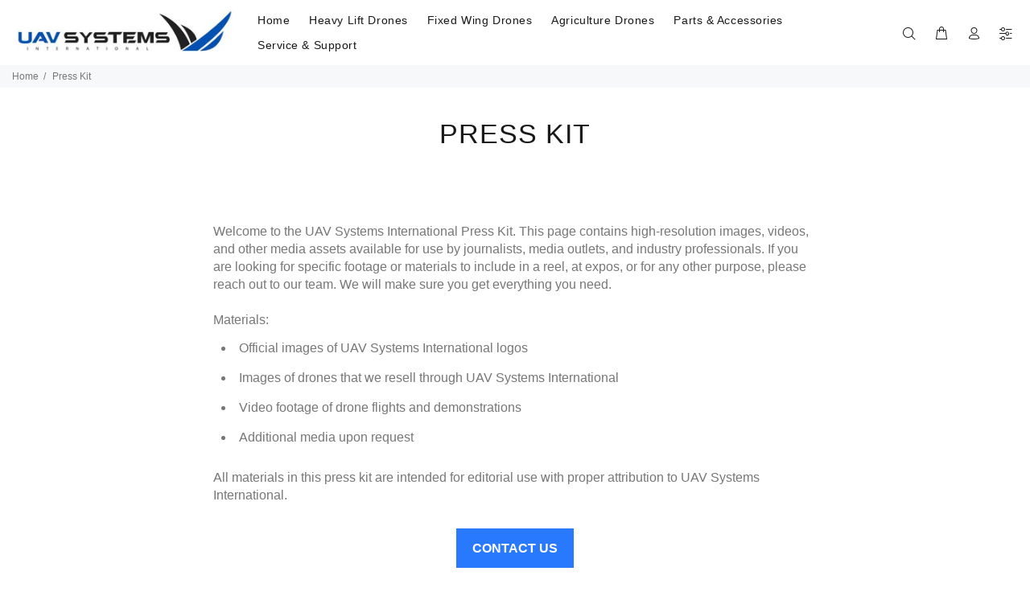

--- FILE ---
content_type: text/css
request_url: https://uavsystemsinternational.com/cdn/shop/t/10/assets/common-style.css?v=129305098648193239001590049455
body_size: 737
content:
*{margin:0;padding:0}body{font-family:Arial,Tahoma sans-serif}.breadcrumbs{display:none}.center{text-align:center}.container{margin:0!important;width:100%!important;max-width:100%!important}.main-section-block{width:100%;display:block}.back-history-block{width:100%;display:block;position:relative}.top-section-block{background-image:url(../images/bg-.jpg);background-repeat:no-repeat;background-size:contain;background-attachment:fixed;background-position:center top;margin-bottom:15px;padding:2em 0}.back-history{position:absolute;right:15px;top:0;color:#222;-webkit-transition:all .2s ease-out;transition:all .2s ease-out;text-decoration:none;font-size:14px}a.back-history i{color:#888;padding:0 3px}div#breadcrumb a{-webkit-transition:all .2s ease-out;transition:all .2s ease-out;font-size:14px;color:#888;text-decoration:none}div#breadcrumb i{color:#888;padding:0 3px}.back-history-block a:hover{opacity:.7}.tittle-block h1{text-transform:uppercase;color:#222;font-weight:400;letter-spacing:inherit;font-size:24px}.left-image-block img{width:100%}.content-wrapp- li{margin-bottom:.5em;line-height:1.8;font-size:16px;color:#555;-webkit-font-smoothing:antialiased}.right-content-block{padding:0 20px}.vc_message_box-{color:#5e7f96;border-color:#cfebfe;background-color:#dff2fe;border-radius:5px;border:1px solid transparent;display:block;overflow:hidden;margin:0 0 21.74px;padding:1em 1em 1em 4em;position:relative;font-size:1em;-webkit-box-sizing:border-box;-moz-box-sizing:border-box;box-sizing:border-box}.vc_message_box-icon i{font-size:1.7em;line-height:1;left:50%;top:50%;transform:translate(-50%,-50%);position:absolute}.vc_message_box-icon{bottom:0;font-size:1em;left:0;top:0;width:4em;position:absolute;color:#56b0ee;font-weight:400;font-style:normal}.vc_message_box- a{color:#222;-webkit-transition:all .2s ease-out;transition:all .2s ease-out;text-decoration:none}.mgn-35{margin-bottom:35px}.wpb_wrapper p{font-size:16px;color:#555;margin-bottom:1.43rem;line-height:1.6}ul.innerList.defaultList li{line-height:1.8;font-size:16px;color:#555;-webkit-font-smoothing:antialiased;margin-bottom:.5em}ul.innerList.defaultList{padding-left:20px}.wpb_wrapper h3{margin-top:0;font-size:23px;font-weight:400;margin-bottom:.7rem;color:#222}.vc_icon_gray span{color:#5aa1e3;font-size:2.5em;font-weight:700}.wpb_wrapper a{color:#222;text-decoration:none}.wpb_video_wrapper iframe{width:100%;height:100%;display:block;position:absolute;margin:0;top:0;left:0;-webkit-box-sizing:border-box;-moz-box-sizing:border-box;box-sizing:border-box}.vc_icon-grey span{color:#2a2a2a;font-size:1.5em}.wpb_video_wrapper{padding-top:56.25%;position:relative;width:100%}.wpb_wrapper h2{margin-top:0;font-size:24px;font-weight:400;margin-bottom:.7rem;color:#222}.slick-slider{position:relative;display:block;-webkit-box-sizing:border-box;box-sizing:border-box;-webkit-user-select:none;-moz-user-select:none;-ms-user-select:none;user-select:none;-webkit-touch-callout:none;-khtml-user-select:none;-ms-touch-action:pan-y;touch-action:pan-y;-webkit-tap-highlight-color:transparent}.slide--item{padding:0 10px}.sp-pc-post-image{border:1px solid #ddd;margin-bottom:25px}.slick-list{position:relative;display:block;overflow:hidden;margin:0;padding:0}.slick-list:focus{outline:none}.slick-list.dragging{cursor:pointer;cursor:hand}.slick-slider .slick-track,.slick-slider .slick-list{-webkit-transform:translate3d(0,0,0);transform:translateZ(0)}.slick-track{position:relative;top:0;left:0;display:block;margin-left:auto;margin-right:auto}.slick-track:before,.slick-track:after{display:table;content:""}.slick-track:after{clear:both}.slick-loading .slick-track{visibility:hidden}.slick-slide{display:none;float:left;height:100%;min-height:1px}[dir=rtl] .slick-slide{float:right}.slick-slide img{display:block}.slick-slide.slick-loading img{display:none}.slick-slide.dragging img{pointer-events:none}.slick-initialized .slick-slide{display:block}.slick-loading .slick-slide{visibility:hidden}.slick-vertical .slick-slide{display:block;height:auto;border:1px solid transparent}.slick-arrow.slick-hidden{display:none}.slick-arrow{overflow:hidden}.slick-slide img{width:100%}.jsSlider{position:relative;width:100%;display:inline-block;margin:46px 0 0}h2.sp-pc-post-title a{font-size:18px;color:#333;line-height:1.2;font-weight:600;margin-bottom:8px;margin-top:0;padding:0;text-decoration:none}p.sp-pc-content{font-size:14px;color:#333;line-height:1.5}.jsSlider button.slick-arrow{border:none;position:absolute;top:-40px;right:10px;background:#e96443;padding:0;width:30px;height:30px;color:transparent;cursor:pointer}.jsSlider button.slick-arrow.slick-prev{right:50px}button.slick-prev:before{content:"\f104";font-family:"Font Awesome 5 Pro";color:#fff;font-weight:900;font-size:26px;position:absolute;top:50%;left:50%;transform:translate(-50%)translateY(-50%)}button.slick-next:before{content:"\f105";font-family:"Font Awesome 5 Pro";color:#fff;font-weight:900;font-size:26px;position:absolute;top:50%;left:50%;transform:translate(-50%)translateY(-50%)}.slick-dots li{display:inline-block;padding:0 1px}ul.slick-dots{margin-top:21px;text-align:center}ul.slick-dots li button{display:inline-block;color:transparent;border-radius:50%;width:12px;height:12px;border:none;background:#ccc}ul.slick-dots li.slick-active button{background:#000}.blksec h2{text-transform:uppercase;line-height:28px!important}.iconsec i{color:#2a2a2a}.iconsec i.icon_font.fa.fa-plane{transform:rotate(-45deg);position:relative;top:40px;left:10px}.iconsec .icon_1{height:13.15em!important;width:13.15em!important}.icon_srt.iconsec .icon_font{font-size:8em!important}.icondiv h2{text-transform:uppercase;margin-top:20px;padding-bottom:0!important}.icondiv p{margin-top:0}.icondiv p{margin-top:0;font-size:15px;line-height:21px}.bottom_cntnt h2{text-transform:uppercase;padding-bottom:0!important;margin-top:20px}.bottom_cntnt p{margin-top:0}@media (max-width:767px){.back-history{display:none}}
/*# sourceMappingURL=/cdn/shop/t/10/assets/common-style.css.map?v=129305098648193239001590049455 */


--- FILE ---
content_type: text/css
request_url: https://uavsystemsinternational.com/cdn/shop/t/10/assets/bold-upsell-custom.css?v=150135899998303055901590049448
body_size: -620
content:
/*# sourceMappingURL=/cdn/shop/t/10/assets/bold-upsell-custom.css.map?v=150135899998303055901590049448 */


--- FILE ---
content_type: text/css
request_url: https://uavsystemsinternational.com/cdn/shop/t/10/assets/responsive_country_law.css?v=90250970953558211561621001076
body_size: 190
content:
/** Shopify CDN: Minification failed

Line 287:0 Unexpected "}"

**/
@media (max-width:480px)  {
.slick-slide img {
   /* height: 300px;*/
  
   height: auto;
    object-fit: cover;
    object-position: top;
}
.second-banner-section img {
    height: 280px;
    object-fit: cover;
    object-position: right;
}
h2 {
    font-size: 22px !important;
}
h4 {
    font-size: 15px !important;
    margin: 8px 0 17px !important;
}
h3 {
    font-size: 20px !important;
}
.more-button a {
    font-size: 14px !important;
    padding: 10px 14px !important;
}
.more-button {
    margin: 0;
}
h5 {
    font-size: 22px !important;
}
.about-us-overlay h2 {
    font-size: 30px;
}
.gform_body ul li {
    width: 100%;
	padding: 10px 15px;
}
}


@media (min-width:768px) and (max-width:1200px) {
h2 {
    font-size: 38px !important;
}
h4 {
    font-size: 22px !important;
}
.more-button a {
    font-size: 18px;
}
.slick-slide img {
    /*height: 400px;*/
  
   height: auto;
    object-fit: cover;
    object-position: top;
}
h3 {
    font-size: 32px !important;
}
.tittle-decription p {
   font-size: 18px;
   margin: 20px auto 30px;
}
section.wb_wrapper--section {
    padding: 30px 0;
}
.image-left-block img {
    width: 100%;
}
.image-right-block {
    margin: 30px 0 0;
}
.box-block {
    margin: 0 0 30px; 
}
section.wb_wrapper-2-section.center {
    padding: 40px 0 20px;
}
.wb_wrapper-3-section h3 {
    margin-bottom: 40px;
}
.banner-content-section- h2 {
    font-size: 35px !important;
}
section.wb_wrapper-3-section {
    padding: 40px 0;
}
.banner-content-section- p {
    font-size: 22px;
}
.wb_wrapper-5-section {
    padding: 40px 0;
}
}


@media (min-width:481px) and (max-width:767px) {
	
h3 {
    font-size: 28px !important;
}
h4 {
    font-size: 18px !important;
}
h2 {
    font-size: 26px !important;
}
.more-button a {
font-size: 15px;
}
h5 {
    font-size: 24px !important;
}
.slick-slide img {
    height: 400px;
	object-fit: cover;
    object-position: top;
}
.about-us-overlay h2 {
    font-size: 40px;
}

.banner-content-section- h2 {
    font-size: 28px !important;
}

}



@media (max-width:767px) {
	
	.footer-section {
    margin: 0 0 22px;
}
.tablet.toggle__target, .desktop.toggle--target {
    max-width: 17rem !important;
}
.banner-content-section- p {
    font-size: 18px;
}
.wb_wrapper-5-section {
    padding: 30px 0;
}
.more-button a {
    font-size: 18px;
}

.wb_wrapper-3-section h3 {
    margin-bottom: 40px;
}
.wb_wrapper-5-section h3 {
    margin-bottom: 40px;
}
section.wb_wrapper-3-section {
    padding: 30px 0;
}

.tittle-decription p {
   font-size: 15px;
   margin: 20px auto 20px;
   width: 100%;
}
section.wb_wrapper--section {
    padding: 30px 0;
}
.image-left-block img {
    width: 100%;
}
.image-right-block {
    margin: 30px 0 0;
}
.box-block {
    margin: 0 0 30px; 
}
section.wb_wrapper-2-section.center {
    padding: 40px 0 20px;
}
/*br {
	display: none;
}
  */
h3.blue:after {
    border-bottom: 2px solid #4753a5;
    bottom: -7px;
}
.tittle-decription {
    padding: 0 15px;
}
.image-right-block:after {
    bottom: -32px;
    border-top: 34px solid #4753a5;
    border-right: 34px solid transparent;
	left: 10px;
}
.about-us-content p {
    font-size: 15px;
}
.about-us-content {
    padding-left: 0;
	padding-top: 11%;

}
}


@media (max-width:1199px) {
a.toggle--nav {
    display: inline-block;
    vertical-align: middle;
} 
.tablet.toggle__target.left {
    left: 0;
    -webkit-transform: translateX(-100%);
    transform: translateX(-100%);
}
.tablet.toggle__target {
    position: fixed;
    top: 0;
    bottom: 0;
    z-index: 1000;
    width: 100%;
    max-width: 25rem;
    padding: 20px;
    overflow: hidden;
    overflow-y: auto;
    background-color: #202d69;
    -webkit-transition: -webkit-transform .2s ease;
    transition: -webkit-transform .2s ease;
    transition: transform .2s ease;
    transition: transform .2s ease, -webkit-transform .2s ease;
    transition: transform .2s ease, -webkit-transform .2s ease;
}
.navigations {
    display: block;
}

a.toggle.toggle--nav.js-toggle i {
    font-size: 30px;
    color: #fff;
}
.header-main {
    padding: 28px 0;
}
.show--mobile {
    display: inline-block !important;
}
.icon-seach .serch_bar_ i.fa.fa-search {
    font-size: 22px;
    color: #fff;
	    padding: 10px 0 0;
}
.tablet.toggle__target.visible {
    -webkit-transform: translateX(0);
    transform: translateX(0);
}
.hide--mobile {
	display: none!important;
}
ul.navigations li {
    padding: 12px 0px;
    width: 100%;
    border-bottom: 1px solid #ccc;
}
}


@media (min-width:1200px) {
}
.slick-slide img {
    width: 100%;
   /* height: 630px;*/
  
    height: auto;
    object-fit: cover;
    object-position: center;
}
}

--- FILE ---
content_type: text/css
request_url: https://uavsystemsinternational.com/cdn/shop/t/10/assets/country_by_law.css?v=106216170397934714241590049456
body_size: 1163
content:
/** Shopify CDN: Minification failed

Line 328:44 Expected ":"

**/
ul.menu-social-icons i {
    position: relative;
    z-index: 2;
    font-style: normal;
}
.share-post { display: none; }
.et-pinterest:before {
    content: "\e16";
}
.et-message:before {
    content: "\e93a";
}
.et-linkedin:before {
    content: "\e17";
}
.et-skype:before {
    content: "\e24";
}
.et-facebook:before {
    content: "\e10";
}
.et-vk:before {
    content: "\e22";
}
.et-twitter:before {
    content: "\e20";
}
ul.menu-social-icons li {
    float: left;
    position: relative;
    list-style: none;
    line-height: 1;
    margin-bottom: 0;
}
.et-icon {
    font-family: 'xstore-icons' !important;
    speak: none;
    font-style: normal;
    font-weight: normal;
    font-variant: normal;
    text-transform: none;
    line-height: 1;
    -webkit-font-smoothing: antialiased;
    -moz-osx-font-smoothing: grayscale;
}
.share-post {
  display: none;
    padding: 2em 0;
    border-top: 1px solid #e1e1e1;
    border-bottom: 1px solid #e1e1e1;
    display: flex !important;
    justify-content: center;
    margin-bottom: 3.5em;
    align-items: center;
}
ul.menu-social-icons {
    padding-left: 0;
    margin-bottom: 0;
}
ul.menu-social-icons li {
    float: left;
    position: relative;
    list-style: none;
    line-height: 1;
    margin-bottom: 0;
	}
.type-product li, .content li {
    margin-bottom: .5em;
    line-height: 1.8;
    font-size: 1.14rem;
}
ul.menu-social-icons li:first-child a {
    padding-left: 0;
}
ul.menu-social-icons li a {
    padding: 3px 10px;
}	

.vc_sep_holder .vc_sep_line {
    border-top-width: 8px;
	 height: 1px;
    border-top: 1px solid #EBEBEB;
    display: block;
    position: relative;
    top: 1px;
    width: 100%;
	 border-color: #EBEBEB;
}
.mgn-top-35 h2 {
    font-size: 1.7rem !important;
}
.mrg-btm-20 { margin-bottom: 20px; }
.mgn-top-35 h2 { font-size:1.7rem; }
.mgn-top-35 {
margin-top: 35px;
}
.h3_namibia {
    padding: 0px !important;
    text-align: center;
}
.buy_now_btn:hover {
    color: #fff;
}
.buy_now_btn {
  text-align: center !important;
    color: #FFF;
    border-color: #08c;
    background-color: #08c;
	    display: block;
    width: 100%;
    text-align: inherit;
	border-radius: 5px;
	   font-size: 14px;
    padding: 14px 20px;
}
.drone_heading_after_img {
    font-family: Arial;
    font-size: 24px !important;
    padding-bottom: 0 !important;
    margin-bottom: 0 !important;
}
.h3_spcial_note {
    font-family: Arial;
    font-size: 1.7142rem !important;
    padding-bottom: 0 !important;
    margin-bottom: 0 !important;
    line-height: 27px;
    font-weight: 500;
    letter-spacing: 0.03em;
}
.right_video_block, .special_note {
    font-family: Arial;
    font-size: 24px !important;
    padding-bottom: 0 !important;
    margin-bottom: 0 !important;
    line-height: 34px;
    font-weight: 500;
    letter-spacing: 0.03em;
}

.buying_drones {
    font-family: Arial;
    font-size: 24px !important;
    padding-bottom: 0 !important;
    margin-bottom: 0 !important;
}
.spec_note {
    font-family: Arial;
    font-size: 17px !important;
    padding-bottom: 0 !important;
    margin-bottom: 0 !important;
}
* {
	margin:0;
	padding:0;
}
body {
	font-family: Arial,Tahoma sans-serif;
}
.center {
    text-align: center;
}
.right_video_block {
    font-family: Arial;
    font-size: 24px !important;
    padding-bottom: 0 !important;
    margin-bottom: 0 !important;
}
.main-section-block {
    width: 100%;
    display: block;
}
.back-history-block {
    width: 100%;
    display: block;
    position: relative;
}
.top-section-block {
    background-image: url(/cdn/shop/files/bg.jpg?v=1567159569);
    background-repeat: no-repeat;
    background-size: contain;
    background-attachment: fixed;
    background-position: center top;
    margin-bottom: 15px;
    padding: 2em 0 2em;
} 
.back-history {
    position: absolute;
    right: 15px;
    top: 0;
	color: #222;
    -webkit-transition: all .2s ease-out;
    transition: all .2s ease-out;
    text-decoration: none;
    font-size: 14px;
}

a.back-history i {
    color: #888;
    padding: 0 3px;
}
div#breadcrumb a {
    -webkit-transition: all .2s ease-out;
    transition: all .2s ease-out;
    font-size: 14px;
    color: #888;
    text-decoration: none;
}
div#breadcrumb i {
    color: #888;
    padding: 0 3px;
}
.back-history-block a:hover {
    opacity: .7;
}
.tittle-block h1 {
    text-transform: uppercase;
    color: #222;
    font-weight: normal !important;
    letter-spacing: inherit !important;
    font-size: 24px !important;
    padding: 0 !important;
}
.left-image-block img {
    width: 100%;
}
.content-wrapp- li {
    margin-bottom: .5em;
    line-height: 1.8;
    font-size: 16px;
    color: #555;
    -webkit-font-smoothing: antialiased;
}
.right-content-block {
    padding: 0 20px;
}
.vc_message_box- {
    color: #5e7f96;
    border-color: #cfebfe;
    background-color: #dff2fe;
    border-radius: 5px;
    border: 1px solid transparent;
    display: block;
    overflow: hidden;
    margin: 0 0 21.74px;
    padding: 1em 1em 1em 4em;
    position: relative;
    font-size: 1em;
    -webkit-box-sizing: border-box;
    -moz-box-sizing: border-box;
    box-sizing: border-box;
}
.vc_message_box-icon i {
    font-size: 1.7em;
    line-height: 1;
    left: 50%;
    top: 50%;
    transform: translate(-50%,-50%);
    position: absolute;
}
.vc_message_box-icon {
    bottom: 0;
    font-size: 1em;
    left: 0;
    top: 0;
    width: 4em;
    position: absolute;
    color: #56b0ee;
    font-weight: 400;
    font-style: normal;
}

.vc_message_box- a {
    color: #222;
    -webkit-transition: all .2s ease-out;
    transition: all .2s ease-out;
    text-decoration: none;
}
.mgn-35 {
 margin-bottom: 35px;
}
.wpb_wrapper p {
    font-size: 16px;
    color: #555;
    margin-bottom: 1.43rem;
    line-height: 1.6;
}
ul.innerList.defaultList li {
    line-height: 1.8;
    font-size: 16px;
    color: #555;
    -webkit-font-smoothing: antialiased;
    margin-bottom: .5em;
}
ul.innerList.defaultList {
    padding-left: 20px;
}
.wpb_wrapper h3 {
    margin-top: 0;
    font-size: 23px;
    font-weight: 400;
    margin-bottom: .7rem;
    color: #222;
}
.vc_icon_gray span {
    color: #5AA1E3;
    font-size: 2.5em;
    font-weight: bold;
}
.wpb_wrapper a {
    color: #222;
    text-decoration: none;
}
.wpb_video_wrapper iframe {
    width: 100%;
    height: 100%;
    display: block;
    position: absolute;
    margin: 0;
    top: 0;
    left: 0;
    -webkit-box-sizing: border-box;
    -moz-box-sizing: border-box;tittle-block h1
    box-sizing: border-box;
}
.vc_icon-grey span {
    color: #2A2A2A;
    font-size: 2.4em;
}
.wpb_video_wrapper {
    padding-top: 56.25%;
    position: relative;
    width: 100%;
}
.wpb_wrapper h2 {
    margin-top: 0;
    font-size: 24px;
    font-weight: 400;
    margin-bottom: .7rem;
    color: #222;
}
.container-indent {
    margin-top: 10px !important;
}
.right-content-block ol {
    padding-left: 10px;
}
.vc_message_box- p {
    margin-top: 0px;
    font-size: 16px;
    line-height: 24px;
}
.contentblk h3 {
    font-family: Arial;
    font-size: 1.5rem !important;
}
.left-content-block h2 {
    font-family: Arial;
    font-size: 24px !important;
    padding-bottom: 0 !IMPORTANT;
    margin-bottom: 0 !important;
}
.left-content-block p {
    margin-top: 5px;
}
.vc_message_box-.msgbox p {
    margin-top: 0 !important;
}
.vc_message_box-.msgbox {
    margin-top: 80px;
}
.content-block- {
    margin-bottom: 10px;
}


@media(max-width:767px) {
	.back-history {
		display: none;
	}
}


.icon_srt{
  text-align:center;
  margin:0 auto;
  position:relative;
  display:table;
 }
 .icon_1{
    text-align: center;
    display: inline-block;
    border: 2px solid #EBEBEB;
    height: 14.15em !important;
    width: 14.15em !important;
    box-sizing: content-box;
    position: relative;
    border-radius: 50%;
}
.icon_srt .icon_font{
    font-size: 10em !important;
    font-variant: normal;
    text-rendering: auto;
    display: inline-block;
    position: absolute;
    top: 50%;
    left: 50%;
    -webkit-transform: translate(-50%,-50%);
    -ms-transform: translate(-50%,-50%);
    -o-transform: translate(-50%,-50%);
    transform: translate(-50%,-50%);
}
.tittle-block {
    width: 100% !important;
    text-align: center;
}
.content-article.entry-content {
    padding-left: 50px;
}
.post-heading h2 {
    padding-left: 44px;
}
.drones_buying_h2 { font-size: 24px !important;color: #000000;text-align: center }
.drones_buying_left_h2 { font-size: 24px !important;color: #000000;text-align: left }
.icon_buying_h2 { font-size: 24px !important;color: #000000;text-align: center }
.country_buying_h2 { font-size: 24px !important;color: #000000;text-align: left }
.icon_para_c { text-align: center; }
.bottom_cntnt a{ color: #222222;}